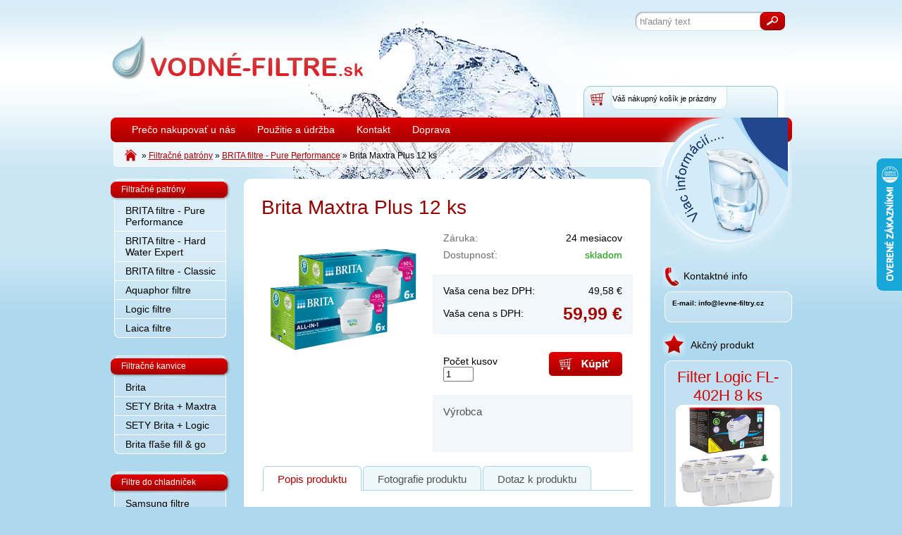

--- FILE ---
content_type: text/html; charset=UTF-8
request_url: https://www.vodne-filtre.sk/brita-maxtra-plus-12-ks-1-brita-maxtra-plus-12-ks.html
body_size: 7654
content:
<!DOCTYPE html>
<html lang="sk">
<head>
  <meta charset="UTF-8" />
  <meta http-equiv="Content-Type" content="text/html; charset=UTF-8" />
  <meta name="description" content="Filtračné patróny Brita Maxtra PRO Pure Performance, kapacita filtra 150 l, 12 ks v balení" />
  <meta name="keywords" content="brita, filtre, vodné filtre, maxtra, elemaris, Marella, aluna, cool, patróny brita, filtre BRITA, Aquaphor, kanvice, filtračná kanvica, lacná brita, najlacnejšie, zľava" />
  <meta name="rating" content="general" />
  <meta name="author" content="Investnet s.r.o." />
  <meta name="web_author" content="VS Point s.r.o., https://www.vs-point.cz" />

  <link rel="shortcut icon" type="image/x-icon" href="https://www.vodne-filtre.sk/files/vodne-filtre-sk/soubory/favicon.ico" />
  <link rel="icon" type="image/x-icon" href="https://www.vodne-filtre.sk/files/vodne-filtre-sk/soubory/favicon.ico" />
  <meta http-equiv="X-UA-Compatible" content="IE=edge" />

  <link rel="stylesheet" href="https://www.vodne-filtre.sk/files/vodne-filtre-sk/soubory/css/style.css?v5" type="text/css" media="screen" />
  <link rel="stylesheet" href="https://www.vodne-filtre.sk/files/vodne-filtre-sk/soubory/fancybox/fancy.css" type="text/css" media="screen" />
  <link rel="stylesheet" type="text/css" media="all" href="https://www.vodne-filtre.sk/files/vodne-filtre-sk/soubory/css/jquery.lightbox-0.5.css" />
  <link rel="stylesheet" href="https://www.vodne-filtre.sk/files/vodne-filtre-sk/soubory/css/flickity.min.css" type="text/css" media="screen" />

    <script type="text/javascript" src="https://www.vodne-filtre.sk/files/vodne-filtre-sk/soubory/js/jquery-1.7.2.min.js"></script>
  <script type="text/javascript" src="https://www.vodne-filtre.sk/files/vodne-filtre-sk/soubory/js/jquery.lightbox-0.5.min.js"></script>
  <script type="text/javascript" src="https://www.vodne-filtre.sk/files/vodne-filtre-sk/soubory/js/flickity.pkgd.min.js"></script>
  <script src="https://maps.googleapis.com/maps/api/js?v=3.exp&amp;sensor=false&amp;key=AIzaSyDjOaUrgWQ3BL-KyPKPDlxBC5omW-Sp9Qk"></script>
  <script type="text/javascript" src="https://www.vodne-filtre.sk/files/vodne-filtre-sk/soubory/js/markerclusterer_compiled.js"></script>
  <script type="text/javascript" src="https://www.vodne-filtre.sk/files/vodne-filtre-sk/soubory/js/funkce.js?8"></script>
  <script type="text/javascript" src="https://www.vodne-filtre.sk/files/vodne-filtre-sk/soubory/js/tabs.js"></script>
  <script type="text/javascript" src="https://www.vodne-filtre.sk/files/vodne-filtre-sk/soubory/fancybox/fancybox.js?1"></script>

      <title>Brita Maxtra Plus 12 ks - Vodné-Filtre.sk</title>
            
    <script type="text/javascript">
<!--
    function readCookie(name) {
            var nameEQ = name + "=";
            var ca = document.cookie.split(';');
            for(var i=0;i < ca.length;i++) {
                    var c = ca[i];
                    while (c.charAt(0)==' ') c = c.substring(1,c.length);
                    if (c.indexOf(nameEQ) == 0) return c.substring(nameEQ.length,c.length);
            }
            return null;
    }
    function gup( name )
    {
      name = name.replace(/[\[]/,"\\\[").replace(/[\]]/,"\\\]");
      var regexS = "[\\?&]"+name+"=([^&#]*)";
      var regex = new RegExp( regexS );
      var results = regex.exec( window.location.href );
      if( results == null )
        return false;
      else
        return true;
    }
    function checkcookies()
    {
        var adresa = window.location.href;
        if(adresa.indexOf("uid")!=-1)
        {
            return;
        }
        document.cookie = "test=funkcni; path=/";
        if (navigator.cookieEnabled != 0 && readCookie('test')=="funkcni" )
        {
                document.cookie = "test=; expires=-1; path=/";
        }
        else
        {
            
                        
                window.alert("UPOZORNĚNÍ: Váš prohlížeč má vyplé cookies. Budete přesměrováni na variantu stránek bez potřeby cookies.");
                window.location.href="https://www.vodne-filtre.sk/brita-maxtra-plus-12-ks-1-brita-maxtra-plus-12-ks.html?uid";
            
                        
        }
    }
    checkcookies();
//-->
    </script>
    
  
<script type="text/javascript">

  var _gaq = _gaq || [];
  _gaq.push(['_setAccount', 'UA-33424319-2']);
  _gaq.push(['_trackPageview']);

  (function() {
    var ga = document.createElement('script'); ga.type = 'text/javascript'; ga.async = true;
    ga.src = ('https:' == document.location.protocol ? 'https://ssl' : 'http://www') + '.google-analytics.com/ga.js';
    var s = document.getElementsByTagName('script')[0]; s.parentNode.insertBefore(ga, s);
  })();

</script>


<meta property="og:title" content="Brita Maxtra Plus 12 ks" /><meta property="og:type" content="product" /><meta property="og:url" content="https://www.vodne-filtre.sk/brita-maxtra-plus-12-ks-1-brita-maxtra-plus-12-ks.html" /><meta property="og:image" content="https://www.vodne-filtre.sk/files/vodne-filtre-sk/soubory/modulimages/200x200/image-6483441-3-3.jpg" /><meta property="og:description" content="Filtračné patróny Brita Maxtra PRO Pure Performance, kapacita filtra 150 l, 12 ks v balení" /><meta property="og:site_name" content="Vodné-Filtre.sk"/>    <meta name="robots" content="index,follow,snippet,archive" />


<script type="text/javascript">
var dataLayer = dataLayer || [];
    

                
    
    dataLayer.push({
            'currencyCode': 'EUR',
            'ecommerce': {
        'detail': {
          'products': [{
            'name': 'Brita Maxtra Plus 12 ks',
            'id': '',            'brand': 'Brita',                        'category': 'BRITA filtre - Pure Performance / Filtračné patróny ',
                        'price': '59.9899971',
                       }]
         }
       }
    });


</script>


<script type="text/javascript">
  window.___gcfg = {lang: 'cs'};

  (function() {
    var po = document.createElement('script'); po.type = 'text/javascript'; po.async = true;
    po.src = 'https://apis.google.com/js/plusone.js';
    var s = document.getElementsByTagName('script')[0]; s.parentNode.insertBefore(po, s);
  })();
  
  var _hwq = _hwq || [];
    _hwq.push(['setKey', '75C2DDC880356E7EBB6C4AD39DD0000F']);_hwq.push(['setTopPos', ($(window).height()/2-200)]);_hwq.push(['showWidget', '22']);(function() {
    var ho = document.createElement('script'); ho.type = 'text/javascript'; ho.async = true;
    ho.src = ('https:' == document.location.protocol ? 'https://ssl' : 'http://www') + '.heureka.sk/direct/i/gjs.php?n=wdgt&sak=75C2DDC880356E7EBB6C4AD39DD0000F';
    var s = document.getElementsByTagName('script')[0]; s.parentNode.insertBefore(ho, s);
  })();
</script>

</head>

<body>
    

<noscript><iframe src="//www.googletagmanager.com/ns.html?id=GTM-T7FT64"
height="0" width="0" style="display:none;visibility:hidden"></iframe></noscript>
<script>(function(w,d,s,l,i){w[l]=w[l]||[];w[l].push({'gtm.start':
new Date().getTime(),event:'gtm.js'});var f=d.getElementsByTagName(s)[0],
j=d.createElement(s),dl=l!='dataLayer'?'&l='+l:'';j.async=true;j.src=
'//www.googletagmanager.com/gtm.js?id='+i+dl;f.parentNode.insertBefore(j,f);
})(window,document,'script','dataLayer','GTM-NTHN26');</script>

    
     <div id="page">
     <div id="bottom_cont"> 
<div id="content">
       <div id="content_main" class="column">
        <div class="content_main_in" itemscope itemtype="http://schema.org/Product">
           <h1 itemprop="name">Brita Maxtra Plus 12 ks</h1>
           <div class="detail_foto">

                      	<a class="lightbox" href="https://www.vodne-filtre.sk/files/vodne-filtre-sk/soubory/modulimages/800x800w/image-6483441-3-3.jpg" title="Brita Maxtra Plus 12 ks" ><img src="https://www.vodne-filtre.sk/files/vodne-filtre-sk/soubory/modulimages/230x326/image-6483441-3-3.jpg" alt="Brita Maxtra Plus 12 ks" itemprop="image" /></a>
           
           <div id="socialni_site">
              <div class="facebook"><script src="https://connect.facebook.net/cs_CZ/all.js#xfbml=1"></script>
                <div class="fb-like" data-href="https://www.vodne-filtre.sk/brita-maxtra-plus-12-ks-1-brita-maxtra-plus-12-ks.html" data-send="false" data-layout="button_count" data-width="450" data-show-faces="false" data-font="arial"></div>
               </div>
               <div class="ga"><div class="g-plusone" data-size="medium" ></div></div>
           </div>

           </div>
           <div class="detail_info">
              <table>
                  <tbody>
                                        <tr>
                      <td class="sed">Záruka:</td>
                      <td class="tar">24 mesiacov</td>
                    </tr>
                    <tr>
                                            <td class="sed pd">Dostupnosť:</td>
                      <td class="tar skladem ano pd">skladom</td>
                    </tr>
                                        <tr class="bgblue">
                      <td>Vaša cena bez DPH:</td>
                      <td class="tar pdr">49,58 €</td>
                    </tr>
                    <tr class="bgblue1">
                      <td>Vaša cena s DPH:</td>
                      <td class="tar csdph">59,99 €</td>
                    </tr>
                    <tr>
                      <td class="pdt">Počet kusov&nbsp;&nbsp;<input id="pocetkusubox" class="kusy" name="ks" type="text" value="1" title="Počet kusov" /><input type="hidden" name="idprod" value="114" id="idprodbox" /></td>
                      <td><a class="button_koupit_detail modalni_okno" onclick="prihodDoKosikuBox(114,'pocetkusubox')" href="#koupit"><span></span>Kúpiť</a></td>
                    </tr>
                  </tbody>
              </table>

            	                <div class="vyrobce">
              <p><span>Výrobca</span><br></p>
            </div>
	    
	    <div style="display:none;">
		<span itemprop="brand">Brita</span>		<div itemprop="offers" itemscope itemtype="http://schema.org/Offer">
			<span itemprop="price">59,99 €</span>
	        </div>
		<span itemprop="gtin13">4006387126339</span>	    </div>

            </div>
           <div class="clear"></div>



           <div class="popis_produktu">
            <div class="tabs">
            <ul class="tabNavigation">
            <li><a href="#popisproduktu">Popis produktu</a></li>
            <li><a href="#fotografie">Fotografie produktu</a></li>            <li><a href="#dotaznaprodukt">Dotaz k produktu</a></li>
            </ul>
          <div id="popisproduktu" itemprop="description">
              <p><div>Brita Maxtra Pro PO (Pure performance 2024), balenie obsahuje 12 ks filtrov (ideálne pre 12 mesiacov filtrácie)</div><div><br></div><div><br></div><div>- Redukuje vodný kameň, chlór a ďalšie látky ovplyvňujúce chuť a arómu vody, olovo meď, ale aj herbicídy, pesticídy a zvyšky liečiv (ak sú vo vode obsiahnuté)</div><div>- Ideálne pre lokality s mäkkou až stredne tvrdou vodou.</div><div>- Ideálna na prípravu studených aj teplých nápojov aj na varenie.</div><div>- Pomáha chrániť spotrebiče pred vodným kameňom.</div><div>- Nahradí až 150 jednorazových plastových fliaš (o objeme 1l), +50l oproti pôvodnému filtru Maxtra+ - teda tiež znamená finančnú úsporu</div><div>- dve výkonné superjemné sieťky zadržiavajú častice z potrubia. (+1 sieťka oproti MX+) 4x lepšie zachytenie častíc oproti MX+</div><div>- Kompatibilný so všetkými Brita kanvicami</div><div>- Plastová škrupina je z 50% vybená z bioplastov, bez obsahu BPa</div><div>- Poskytuje skvele chutiacu, čerstvo filtrovanú vodu.</div><div>- Všetky filtre Brita sú recyklovateľné, vracajte do recyklačných boxov a pomáhajte tak šetriť prírodu</div><div><br></div><div>Balenie obsahuje 12 ks filtrov maxtra PRO PO.</div><div><br></div><div>Balenie nemusí zodpovedať uvedenému obrázku. Tovar je balený individuálne.</div></p>
          </div>
                    <div id="fotografie">
                            <p class="str_img_cont left"><a class="lightbox" href="https://www.vodne-filtre.sk/files/vodne-filtre-sk/soubory/modulimages/800x800w/47b0bb049c4484c3f60ef362ef9f343e-mm2000x2000-3.jpg" title="Brita Maxtra Plus 12 ks" ><img class="gal_img" src="https://www.vodne-filtre.sk/files/vodne-filtre-sk/soubory/modulimages/141x104/47b0bb049c4484c3f60ef362ef9f343e-mm2000x2000-3.jpg"  alt="Brita Maxtra Plus 12 ks"/></a></p>
                            <p class="str_img_cont last"><a class="lightbox" href="https://www.vodne-filtre.sk/files/vodne-filtre-sk/soubory/modulimages/800x800w/snimek-obrazovky-2024-05-21-144216-15.png" title="Brita Maxtra Plus 12 ks" ><img class="gal_img" src="https://www.vodne-filtre.sk/files/vodne-filtre-sk/soubory/modulimages/141x104/snimek-obrazovky-2024-05-21-144216-15.png"  alt="Brita Maxtra Plus 12 ks"/></a></p>
                       </div>
                     <div id="dotaznaprodukt">

              <div class="formular">
                <div class="info" style="display: none; padding: 20px 21px 0 21px;"></div>
		<form id="form">
                         <input type="hidden" id="prodlink" name="linkprod" value="https://www.vodne-filtre.sk/brita-maxtra-plus-12-ks-1-brita-maxtra-plus-12-ks.html" />
                         <input type="hidden" id="nazevprod" value="Brita Maxtra Plus 12 ks" />
                         <input type="hidden" id="produktid" value="114" />
                         <input type="hidden" id="Produkt" value="" />
		<fieldset>
                    <p class="input_l">
                        <label for="jmeno">Jméno:</label>
                        <input id="jmeno" type="text" name="Jmeno" value="" />
                    </p>
                    <p class="input_r">
                        <label for="telefon">Telefon:</label>
                        <input id="telefon" type="text" name="Telefon" value="" />
                    </p>
                    <div class="clear"></div>
                    <p class="input_l">
                        <label for="email">E-mail: <span class="red">*</span></label>
                        <input id="email" type="text" name="Email" value="" />
                    </p>
                    <div class="clear"></div>
                    <p>
                        <label for="formdotaz">Dotaz: <span class="red">*</span></label>
                        <textarea id="formdotaz" class="upresnujici_informace" name="Dotaz" cols="3" rows="5"></textarea>
                    </p>
                  <a href="#" onclick="sendContactForm(event, true)" class="form_button_odeslat" name="sendcontactemail" type="submit">Odeslat</a>
              </fieldset>
            </form>
          </div>

          </div>

           </div>
           </div>

			
            <ul class="tabNavigationSimilar">
            <li>Podobné produkty</li>
            </ul>

          <div class="tabodradkovani">
              <div class="produkty">

                                                                        <div class="produkt_box left">
                   <div class="produkt_box_in">
                      <h2><a href="https://www.vodne-filtre.sk/filtracni-patrony-logic-12-ks-nahrada-brita-maxtra-.html" title="Filter Logic 12 ks">Filter Logic 12 ks</a></h2>
                      <div class="produkt_img"><a href="https://www.vodne-filtre.sk/filtracni-patrony-logic-12-ks-nahrada-brita-maxtra-.html" title="Filter Logic 12 ks"><img src="https://www.vodne-filtre.sk/files/vodne-filtre-sk/soubory/modulimages/132x114/12-logic.jpg" alt="Filter Logic 12 ks" /></a></div>
                      <div class="produkt_cont">
                      <div class="cena">36,70 € <span>Cena s DPH</span></div>
                       <a class="button_koupit modalni_okno" onclick="prihodDoKosiku(55,1)" href="#koupit"><span></span>Do košíka</a>
                      <div class="skladem ano">skladom</div>
                      </div>
                      <div class="clear"></div>
                      <p>Najlacnejšie kvalitné náhradné filtračné patróny 100% kompatibilné so všetkými kanvicami od značky Brita.</p>
                    </div>
              </div>
                                                                        <div class="produkt_box left">
                   <div class="produkt_box_in">
                      <h2><a href="https://www.vodne-filtre.sk/brita-maxtra-plus-hard-water-expert-12-ks.html" title="BRITA Maxtra Plus Hard Water Expert 12 ks">BRITA Maxtra Plus Hard Water Expert 12 ks</a></h2>
                      <div class="produkt_img"><a href="https://www.vodne-filtre.sk/brita-maxtra-plus-hard-water-expert-12-ks.html" title="BRITA Maxtra Plus Hard Water Expert 12 ks"><img src="https://www.vodne-filtre.sk/files/vodne-filtre-sk/soubory/modulimages/132x114/untitled-artwork.jpg" alt="BRITA Maxtra Plus Hard Water Expert 12 ks" /></a></div>
                      <div class="produkt_cont">
                      <div class="cena">71,90 € <span>Cena s DPH</span></div>
                       <a class="button_koupit modalni_okno" onclick="prihodDoKosiku(137,1)" href="#koupit"><span></span>Do košíka</a>
                      <div class="skladem ano">skladom</div>
                      </div>
                      <div class="clear"></div>
                      <p>Filtračné patróny Brita Maxtra PRO hard water expert, kapacita filtra 150 l, 12 ks v balení</p>
                    </div>
              </div>
<div class="clear"></div>                
              </div>
           </div>
	

            
                <script type="text/javascript">
                <!--
                    $('.lightbox').lightBox();
                //-->
                </script>
            

           </div>
           </div>

<div id="left_col" class="column">

                    <a class="category_header_clear" href="https://www.vodne-filtre.sk/filtracne-patrony.html" title="Filtračné patróny"><span>Filtračné patróny</span></a>
        <div class="menu_left ddsmoothmenu-v">
            <ul>
                                                                                    <li><a href="https://www.vodne-filtre.sk/filtracne-patrony-brita.html" title="BRITA filtre - Pure Performance">BRITA filtre - Pure Performance</a></li>
                                                                                    <li><a href="https://www.vodne-filtre.sk/brita-filtre-hard-water-expert.html" title="BRITA filtre - Hard Water Expert">BRITA filtre - Hard Water Expert</a></li>
                                                                                    <li><a href="https://www.vodne-filtre.sk/brita-filtre-classic.html" title="BRITA filtre - Classic">BRITA filtre - Classic</a></li>
                                                                                    <li><a href="https://www.vodne-filtre.sk/filtracne-patrony-aquaphor.html" title="Aquaphor filtre">Aquaphor filtre</a></li>
                                                                                    <li><a href="https://www.vodne-filtre.sk/filtracni-patrony.html" title="Logic filtre">Logic filtre</a></li>
                                                                                    <li><a href="https://www.vodne-filtre.sk/laica-filtre.html" title="Laica filtre">Laica filtre</a></li>
                                          </ul>
        </div>
                     <a class="category_header_clear" href="https://www.vodne-filtre.sk/filtracna-kanvica.html" title="Filtračné kanvice"><span>Filtračné kanvice</span></a>
        <div class="menu_left ddsmoothmenu-v">
            <ul>
                                                                                    <li><a href="https://www.vodne-filtre.sk/filtracna-kanvica-brita.html" title="Brita">Brita</a></li>
                                                                                    <li><a href="https://www.vodne-filtre.sk/sety-brita-maxtra.html" title="SETY Brita + Maxtra">SETY Brita + Maxtra</a></li>
                                                                                    <li><a href="https://www.vodne-filtre.sk/sety-brita-logic.html" title="SETY Brita + Logic">SETY Brita + Logic</a></li>
                                                                                    <li><a href="https://www.vodne-filtre.sk/brita-flase-fill-go.html" title="Brita fľaše fill & go">Brita fľaše fill & go</a></li>
                                          </ul>
        </div>
                     <a class="category_header_clear" href="https://www.vodne-filtre.sk/filtry-do-lednic.html" title="Filtre do chladniček"><span>Filtre do chladniček</span></a>
        <div class="menu_left ddsmoothmenu-v">
            <ul>
                                                                                    <li><a href="https://www.vodne-filtre.sk/samsung-filtry.html" title="Samsung filtre">Samsung filtre</a></li>
                                          </ul>
        </div>
                     <a class="category_header_clear" href="https://www.vodne-filtre.sk/prislusenstvo-do-kavovarov.html" title="Príslušenstvo do kávovarov"><span>Príslušenstvo do kávovarov</span></a>
        <div class="menu_left ddsmoothmenu-v">
            <ul>
                                                                                    <li><a href="https://www.vodne-filtre.sk/saeco-philips.html" title="Saeco/Philips">Saeco/Philips</a></li>
                                                                                    <li><a href="https://www.vodne-filtre.sk/de-longhi.html" title="De'Longhi">De'Longhi</a></li>
                                                                                    <li><a href="https://www.vodne-filtre.sk/filterlogic.html" title="FilterLogic">FilterLogic</a></li>
                                          </ul>
        </div>
                     <a class="category_header_clear" href="https://www.vodne-filtre.sk/tablety-calgonit-finish.html" title="Tablety Calgonit finish"><span>Tablety Calgonit finish</span></a>
        <div class="menu_left ddsmoothmenu-v">
            <ul>
                                          </ul>
        </div>
                     <a class="category_header_clear" href="https://www.vodne-filtre.sk/respiratory.html" title="Respirátory"><span>Respirátory</span></a>
        <div class="menu_left ddsmoothmenu-v">
            <ul>
                                          </ul>
        </div>
            </div>


      <div id="right_col" class="column">
        <div class="title_colbox telefon">Kontaktné info</div>
        <div class="col_box">
				<b><span class="boxtype">E-mail:</span></b>
<b> info@levne-filtry.cz<br><span class="boxtype"></span><br></b>

	</div>

        <div class="title_colbox akcni_produkt">Akčný produkt</div>
        	        <div class="col_box akcni_produkt">
            <h2>Filter Logic FL-402H 8 ks</h2>
            
            <a href="https://www.vodne-filtre.sk/filtracni-patrony-logic-pro-brita-maxtra-8ks-.html" title="Filter Logic FL-402H 8 ks"><img src="https://www.vodne-filtre.sk/files/vodne-filtre-sk/soubory/modulimages/140x140/osmickalogic.jpg" alt="Filter Logic FL-402H 8 ks" /></a>
            <a class="cena" href="https://www.vodne-filtre.sk/filtracni-patrony-logic-pro-brita-maxtra-8ks-.html" title="Filter Logic FL-402H 8 ks">25,30 €</a>
        </div>
        	        <div class="col_box akcni_produkt">
            <h2>Brita Maxtra patróny 6+2</h2>
            
            <a href="https://www.vodne-filtre.sk/brita-maxtra-patrony-6-2.html" title="Brita Maxtra patróny 6+2"><img src="https://www.vodne-filtre.sk/files/vodne-filtre-sk/soubory/modulimages/140x140/image-6483441-2.jpg" alt="Brita Maxtra patróny 6+2" /></a>
            <a class="cena" href="https://www.vodne-filtre.sk/brita-maxtra-patrony-6-2.html" title="Brita Maxtra patróny 6+2">41,99 €</a>
        </div>
        
        <div class="title_colbox doprava">Doprava</div>
        <div class="col_box doprava"><p class="zdarma">Zadarmo!</p>
	    	    	            	<p>Pri nákupe nad 80,00 €!</p>
	            </div>
        
        


      </div>

        </div>
        </div>

        <div id="top">
        <div id="header">
          <a href="https://www.vodne-filtre.sk/" title="Vodné-Filtre.sk"><img src="https://www.vodne-filtre.sk/files/vodne-filtre-sk/soubory/images/logo.jpg" alt="Vodné-Filtre.sk" /></a>
          <div id="search_box">
              <form method="GET" action="https://www.vodne-filtre.sk/search.html">
            <fieldset>
                <legend class="dnone">Vyhľadávanie</legend>
                <label class="hidden" for="search_text">hľadaný text</label>
                <input class="search_input" name="q" value="hľadaný text" id="search_text" type="text" title="hľadaný text" />
                <input class="search_button" type="image" src="https://www.vodne-filtre.sk/files/vodne-filtre-sk/soubory/images/search_button.png" alt="Hľadaj" title="Hľadaj" />
              </fieldset>
        </form>
          </div>
            <div id="eshop_box">
    <div id="kos">
        </div>
                   <p class="prazdny">Váš nákupný košík je prázdny</p>
           </div>
  <div class="kosik_detail" id="kosik_detail">
  <div class="kosik_detail_in">
                   <p class="title">Váš nákupný košík je prázdny</p>
           </div>
  </div>

          <div id="menu_top">
            <div id="smoothmenu1" class="ddsmoothmenu">
                  <ul>
                                                                                    <li><a href="https://www.vodne-filtre.sk/preco-nakupovat-u-nas.html" title="Prečo nakupovať u nás">Prečo nakupovať u nás</a></li>
                                                                                    <li><a href="https://www.vodne-filtre.sk/filtracne-kanvice-a-filtracnej-patrony.html" title="Použitie a údržba">Použitie a údržba</a></li>
                                                                                    <li><a href="https://www.vodne-filtre.sk/kontakt.html" title="Kontakt">Kontakt</a></li>
                                                                                    <li><a href="https://www.vodne-filtre.sk/doprava.html" title="Doprava">Doprava</a></li>
                                          </ul>
            </div>
            <div class="clear"></div>
                       

               <div id="navigace">
                    <div class="fl"><a href="https://www.vodne-filtre.sk/" title="Úvodná strana"><img src="https://www.vodne-filtre.sk/files/vodne-filtre-sk/soubory/images/navigace_home.png" alt="Úvodná strana" /></a></div>
                    <div class="nav_odk">

                                                                            			                                                        			                                &raquo; <div itemscope itemtype="http://data-vocabulary.org/Breadcrumb"><a href="https://www.vodne-filtre.sk/filtracne-patrony.html" title="Filtračné patróny" itemprop="url"><span itemprop="title">Filtračné patróny</span></a></div>
			                                                                              &raquo; <div itemscope itemtype="http://data-vocabulary.org/Breadcrumb"><a href="https://www.vodne-filtre.sk/filtracne-patrony-brita.html" title="BRITA filtre - Pure Performance" itemprop="url"><span itemprop="title">BRITA filtre - Pure Performance</span></a></div>
                        			                       &raquo; Brita Maxtra Plus 12 ks
			
               </div>
</div>
        </div>
        <a href="https://www.vodne-filtre.sk/filtracne-kanvice-a-filtracnej-patrony.html" title="Viac informácií"><div id="dozvedte_se_vice"></div></a>
        </div>
     </div>


     </div>

    <div id="footer">
    <div id="footer_bottom_content">
          <div class="footer_left">
              <p><a href="https://www.vodne-filtre.sk/sitemap.html" title="Mapa stránok">Mapa stránok</a><br />
                  <a href="https://www.vodne-filtre.sk/obchodne-podmienky.html" title="Obchodné podmienky">Obchodné podmienky</a><br />
                  <a href="https://www.vodne-filtre.sk/login.html" title="Prihlásenie">Login</a> </p>
              <p>&copy; 2013, Vodné-Filtre.sk<br />
              vytvoril <a href="http://www.vs-point.cz" title="Tvorba webových stránok">VS POINT</a></p>
          </div>
          <div class="footer_kontakt">
           <h2>Kontakt</h2>
                <p><b><span class="boxtype">E-mail:</span></b>
<b> info@levne-filtry.cz<br><span class="boxtype"></span><br></b>
</p>
          </div>
           <div class="footer_anotace">
		           <h2>Velkoobchodní prodej</h2>
           <p><span id="result_box" class="short_text" lang="sk"><span class="hps">Pokiaľ máte</span> <span class="hps">záujem</span> <span class="hps">o</span> <span class="hps">veľkoobchodný</span> <span class="hps">predaj</span> <span class="hps">píšte</span> <span class="hps">na info@levne-filtry.cz</span></span></p>
          </div>
        </div>
      </div>


  </body>
</html>


--- FILE ---
content_type: text/html; charset=utf-8
request_url: https://accounts.google.com/o/oauth2/postmessageRelay?parent=https%3A%2F%2Fwww.vodne-filtre.sk&jsh=m%3B%2F_%2Fscs%2Fabc-static%2F_%2Fjs%2Fk%3Dgapi.lb.en.W5qDlPExdtA.O%2Fd%3D1%2Frs%3DAHpOoo8JInlRP_yLzwScb00AozrrUS6gJg%2Fm%3D__features__
body_size: 161
content:
<!DOCTYPE html><html><head><title></title><meta http-equiv="content-type" content="text/html; charset=utf-8"><meta http-equiv="X-UA-Compatible" content="IE=edge"><meta name="viewport" content="width=device-width, initial-scale=1, minimum-scale=1, maximum-scale=1, user-scalable=0"><script src='https://ssl.gstatic.com/accounts/o/2580342461-postmessagerelay.js' nonce="-6_nm-bDrQYGgK_OqXg8Gw"></script></head><body><script type="text/javascript" src="https://apis.google.com/js/rpc:shindig_random.js?onload=init" nonce="-6_nm-bDrQYGgK_OqXg8Gw"></script></body></html>

--- FILE ---
content_type: text/css
request_url: https://www.vodne-filtre.sk/files/vodne-filtre-sk/soubory/css/style.css?v5
body_size: 23112
content:
html{height: 100%;margin: 0px;padding: 0px;}
body{background: #aed8ee url(./../images/back.png?v1) repeat-x;margin: 0px;padding: 0px;text-align: center;height: 100%;font-family: Arial,Verdana,Helvetica,sans-serif;font-size: 62.5%;}
/*Default hodnoty*/
div{padding: 0px; margin: 0px;}
.seda{color: #676767;}
.small{font-size: 10pt;}
.fl{float: left;}
.fr{float: right;}
.tal{text-align: left;}
.tar{text-align: right;}
.clear{clear: both;}
a, a:visited{color: #CB0000; text-decoration: underline;}
a:hover{text-decoration: none;}
p{line-height: 1.4em; margin: 0 0 12px;}
h1{color: #940000; padding: 0px 0px 15px 0px; margin: 0px; font-weight: normal;}
h2{color: #002571; padding: 10px 0px 10px 0px; margin: 0px; font-weight: normal; font-size: 14pt;}
h3{color: #000; padding: 5px 0px 5px 0px; margin: 0px; font-weight: bold; font-size: 11pt;}
#content_main ul{margin-left: 10px; padding: 0;}
#content_main ol{margin-left: 30px; padding: 0;}
#content_main ul li, #content_main ol li ul li{list-style: none; padding: 2px 0 2px 20px; background: transparent url(./../images/li_icon.png?v1) no-repeat 3px 5px;}
#content_main ol li{padding: 2px 0 2px 0px;}
img{border: none;}
fieldset{border: none; margin: 0; padding: 0;}
.hidden {left: -999em;position: absolute;top: -999em;}
.dnone{display: none;}
#dozvedte_se_vice{width: 221px; height: 195px; background: transparent url(./../images/dozvedte_se_vice.png?v1) no-repeat; position: absolute; right: -12px; top: 167px;}
/*socialni site*/
#socialni_site{padding: 25px 0 0 14px; }
.facebook{margin: 0 5px 0 0; float: left; width: 115px;overflow: hidden;}
.ga{float: left;}
/*navigace*/
#navigace{padding: 10px 0px 10px 20px; overflow: hidden; font-size: 1.2em;}
#navigace a, #navigace a:visited{color: #ae0000;}
#navigace .nav_odk{padding: 2px 0 0 7px; overflow: hidden;}
#navigace .nav_odk div{display:inline-block;}
/*vyhledavani*/
#search_box{position: absolute; top: 16px; right: 10px;}
#search_box .search_input{background: transparent url(./../images/search_input.png?v1) no-repeat 0 0; width: 170px; height: 28px; border: none; padding: 0 0 0 7px; float: left;}
#search_box .search_button{margin: 0;}
/*eshop box*/
#eshop_box{width: 294px; height: 54px; background: transparent url(./../images/kosik_back.jpg?v1) no-repeat; position: absolute; top: 113px; right: 11px;  z-index: 200;}
#kos{width: 48px; height: 54px; background: transparent url(./../images/kos.png?v1) no-repeat 15px 18px; margin-left: 2px; float: left;}
#kos a#arrow{width: 48px; height: 54px; overflow: hidden; display: block; color: #edfcc5; font-size: 1px;}
#kos a#arrow img{margin: 40px 0 0 19px;}
#polozky_cena{float: left; width: 160px; font-size: 1.2em;}
#polozky_cena p{padding: 18px 10px 0 9px;}
#eshop_box .prazdny{padding: 20px 10px 0 9px; font-size: 1.1em;}
a.zaplatit{display: block; margin: 20px 0 0 10px; float: left;}
.kosik_detail{position: absolute; top: 167px; right: 20px; width: 274px; height: auto; background: #f0f9fc url(./../images/kosik_detail.png?v1) repeat-x 0 0; z-index: 100; -webkit-border-radius: 0px 0px 5px 5px;border-radius: 0px 0px 5px 5px; border: 1px solid #97c6dd;}
.kosik_detail_in{padding: 10px 10px 5px;}
.kosik_detail_in p a{font-size: 1.4em;}
.kosik_detail_in p.title{font-size: 1.4em; padding: 3px 0 5px; margin: 0;}
.kosik_detail_in table{padding: 0px; margin: 0 0 15px; font-size: 1.1em; width: 100%; border-collapse: collapse; }
.kosik_detail_in table input{width: 25px; text-align: center; }
.kosik_detail_in table td{border-bottom: 1px solid #97c6dd; padding: 3px 0; margin: 0px;}
.kosik_detail_in table td.cena{font-size: 1.2em; font-weight: bold; text-align: right;}
/*Pokladna*/
table#kosik{width: 100%; padding: 0; margin: 15px 0; border-collapse: collapse;}
table#kosik tr{margin: 0; padding: 0;border-top: 1px solid #fff;}
table#kosik tr th{text-align: left; color: #404040; font-weight: normal; font-style: italic; font-size: 0.8em; padding: 8px 4px 8px 12px;}
table#kosik tr th.tar{text-align: right;}
table#kosik tr th.nazev{width: 35%;}
table#kosik tr th.delete{width: 20px;}
table#kosik tr td{color: #000; background: #f7fbfd; padding: 12px 4px 12px 12px; font-size: 0.9em; border-bottom: 1px solid #cde0ea; }
table#kosik tr td input{width: 25px; text-align: center;}
table#kosik tr.doprava td, table#kosik tr.cenabezdph td {background: #e9f6fc;}
table#kosik tr.cenasdph td{background: #c80000; color: #fff; font-weight: bold; border-bottom: 1px solid #a40e0e;}
table.doprava{width: 100%; padding: 0; margin: 15px 0; border-collapse: collapse;}
table.doprava tr{margin: 0; padding: 0;}
table.doprava tr td{color: #000; background: #f7fbfd; padding: 12px 4px 12px 12px; font-size: 0.9em; border-bottom: 1px solid #c8dde8;}
table.doprava tr td.cena{padding-right: 40px;}
span.dodaci_udaje{color: #616161; font-size: 0.7em;}
input.form_button{border: none; width: 160px; height: 33px; background: transparent url(./../images/dokoncit_objednavku.png?v1) no-repeat; color: #fff; float: right; margin-top: 25px;}
input.form_button:hover{cursor: pointer;}
input.form_button_odeslat{border: none; width: 160px; height: 33px; background: transparent url(./../images/dokoncit_objednavku.png?v1) no-repeat; color: #fff; float: right; margin-top: 5px;}
input.form_button_odeslat:hover{cursor: pointer;}
/*Pokladna mapa*/
#mapa{border: 1px solid #c8dde8;}
#popis_mapa{background: #f7fbfd; padding: 15px;overflow: hidden;border-bottom: 1px solid #c8dde8;}
#popis_mapa h3{margin: 0; padding: 0;}
#popis_mapa p{margin: 0; padding: 3px 0 0;}
#popis_mapa p.p1{padding-bottom: 7px;}
/*Formular*/
.formular, .upresnujici_informace{background: #f7fbfd; margin: 5px 0; padding: 0; width: 100%; color: color: #212121; -webkit-border-radius: 3px; -moz-border-radius: 3px; border-radius: 3px;}
.formular fieldset, .upresnujici_informace fieldset{padding: 20px 21px 20px 21px;}
.formular span.red{color: red;display: inline;}
.formular p{margin: 0; padding: 0 0 11px 0;}
.formular p span{display: block; font-size: 0.8em; width: 230px;}
.formular p.form_info{padding: 7px 0 0; font-size: 0.9em;}
.formular p.input_l{float: left;}
.formular p.input_r{float: right;}
.formular p label{display: block; padding: 0 0 4px;}
.formular .form_button_odeslat { text-decoration: none; text-align: center; line-height: 33px; vertical-align: middle;border: none; width: 160px; height: 33px; background: transparent url(./../images/dokoncit_objednavku.png?v1) no-repeat; color: #fff; float: right; margin-top: 5px;}
.formular .form_button_odeslat:hover{cursor: pointer; }
.formular .info .succ{color: #0b9b00;}
.formular .info .err{color: #CB0000;}
.formular p input, .formular p textarea, .formular p select, .upresnujici_informace textarea{background-color: #FFFFFF; border: 1px solid #c8dde8; padding: 5px; -webkit-border-radius: 3px; -moz-border-radius: 3px; border-radius: 3px;}
.upresnujici_informace textarea{display: block; height: 100px; width: 100%;}
textarea.poznamka{display: block; height: 100px; width: 472px; margin: 0; padding: 0; max-width: 472px;}
textarea{max-width: 472px;}
.formular p input, .formular p select{margin: 0; width: 220px;}
.formular .form_button{background: transparent url(./../images/send_button.png?v1) no-repeat 0 0; border: none; color: #000; cursor: pointer; height: 34px; margin-top: 20px; width: 109px;}
.formular .form_button:hover{background: transparent url(./../images/send_button.png?v1) no-repeat 0 -35px;}
fieldset{margin: 0; padding: 0; border: none;}
/*Hlavni kostra webu*/
#page{ width: 967px; margin: 0 auto 0 auto; min-height: 100%; text-align: left; position: relative;z-index: 0;background: transparent url(./../images/head.jpg?v1) no-repeat 0 0; overflow: hidden;}
#top{position: absolute; top: 0; width: 100%;}
#bottom_cont{position: relative; padding: 254px 0 0;}
#header{height: 254px;position: relative;}
#content{padding-left: 189px; }
#content .column{position: relative;float: left;}
#content_main{padding-bottom: 0px; margin-bottom: 220px;width: 577px; background: #fff;-webkit-border-radius: 10px;border-radius: 10px;font-size: 1.4em; }
.content_main_in{margin: 25px; overflow: hidden;}
#left_col{width: 171px; padding: 0 0 220px;right: -12px;margin-left: -100%;}
#right_col{width: 159px; padding: 110px 0 220px; margin-right: -100%;left: 20px;}
.col_box{width: 100%; height: auto; padding:10px; background: transparent url(./../images/colbox_back.png?v1) repeat 0 0; border: 1px solid #fff;-webkit-border-radius: 10px;border-radius: 10px;}
.title_colbox{font-size: 1.4em; margin-left: -3px; margin-top: 15px;}
.title_colbox.telefon{background: transparent url(./../images/phone_icon.png?v1) no-repeat; padding: 5px 0 14px 30px;}
.title_colbox.akcni_produkt{background: transparent url(./../images/star_icon.png?v1) no-repeat; padding: 9px 0 14px 40px;}
.col_box.akcni_produkt{text-align: center; position: relative;padding-bottom: 40px;margin-bottom: 40px;}
.col_box.akcni_produkt img{-webkit-border-radius: 10px;border-radius: 10px; border: 4px solid #fff;}
.col_box.akcni_produkt h2{color: #d70000; font-size: 2.2em; margin: 0; padding: 0;}
.col_box.akcni_produkt p{font-size: 1.3em; font-style: italic;padding-bottom: 9px;}
.col_box.akcni_produkt a.cena{display: block; width: 86px; height: 32px; background: transparent url(./../images/cena_back.png?v1) no-repeat; color: #fff; text-decoration: none; font-size: 1.6em; padding-top:7px;position: absolute; bottom: -32px; left: 40px;}
.title_colbox.doprava{background: transparent url(./../images/car_icon.png?v1) no-repeat; padding: 10px 0 18px 62px;}
.col_box.doprava p{font-size: 1.3em; text-align: center; margin: 0px; padding: 0px;}
.col_box.doprava p.zdarma{color: #d70000; font-size: 2.2em;}
#footer
{ width: 100%;
  background: transparent url(./../images/footer_back.png?v1) repeat-x 0 bottom;
  height: 199px;
  margin-top: -199px;
  text-align: center;
  position: relative;
  z-index: 100;
  overflow: hidden;
}

#footer_bottom_content
{ width: 967px;
  height: 199px;
  margin-left: auto;
  margin-right: auto;
  font-family: Arial;
  color: #4d4e4f;
  font-size: 1.2em;
  padding: 0px 0px 0px 0px;
  background: transparent url(./../images/footer_img.png?v1) no-repeat right 0;
}
.footer_left{float: left; padding:25px 50px 30px 0; margin: 45px 0 0; background: transparent url(./../images/delitko_footer.png?v1) no-repeat right 0;}
.footer_kontakt{float: left; padding: 10px 0px 15px 15px; margin: 45px 0 0; background: transparent url(./../images/delitko_footer.png?v1) no-repeat right 0; text-align: left; width: 205px;}
.footer_anotace{width: 380px; float: left;padding: 10px 0 15px 20px; margin: 45px 0 0; text-align: left; color: #000; }
#footer h2{color: #b60000; font-weight: normal; font-size: 2em; margin: 8px 0; padding: 0;}
#footer a, #footer a:visited{color: #cb0000;}
.footer_menu ul{margin: 3px 0 0 18px; padding: 0px;}
.footer_menu ul li{margin: 0; padding: 3px 0 3px;}
/*leve boxy*/
#col_box h2{ padding: 0; margin: 0px 0 15px; color: #2a4500; font-size: 1.7em; font-weight: normal;}
/*menu boxy*/
#menu_top{height: 70px; width: 100%; position: absolute; bottom: 17px; background: transparent url(./../images/menu_navigace.png?v1) no-repeat;}
.menu_left{overflow: hidden;background: transparent url(./../images/colbox_back.png?v1) repeat 0 0;margin: 0 7px 25px 5px;padding: 0; border-bottom: 1px solid #fff;border-left: 1px solid #fff;border-right: 1px solid #fff;-webkit-border-radius: 0px 0px 7px 7px;border-radius: 0px 0px 7px 7px;}
a.category_header_clear,a.filtracni_patrony, a.filtracni_konvice, a.filtracni_lednice, a.filtracni_dolce, a.filtracni_finish, a.filtracni_rouska{display: block; color: #fff; font-size: 1.2em; text-decoration: none;}
a.category_header_clear:hover,a.filtracni_patrony:hover, a.filtracni_konvice:hover, a.filtracni_lednice:hover, a.filtracni_dolce:hover, a.filtracni_finish:hover, a.filtracni_rouska:hover{font-weight: bold;}
a.filtracni_patrony{width: 171px; height: 138px; background: transparent url(./../images/filtracni_patrony.png?v1) no-repeat;}
a.filtracni_patrony span{padding: 114px 0 0 15px; display: block;}
a.filtracni_konvice{width: 171px; height: 175px; background: transparent url(./../images/filtracni_konvice.png?v1) no-repeat;}
a.filtracni_konvice span{padding: 151px 0 0 15px; display: block;}
a.filtracni_lednice{width: 171px; height: 200px; background: transparent url(./../images/filtry_lednice.png?v1) no-repeat;}
a.filtracni_lednice span{padding: 176px 0 0 15px; display: block;}
a.filtracni_dolce{width: 171px; height: 182px; background: transparent url(./../images/filtry_dolce.png?v1) no-repeat;}
a.filtracni_dolce span{padding: 158px 0 0 15px; display: block;}
a.filtracni_finish{width: 171px; height: 182px; background: transparent url(./../images/filtry_finish.png?v1) no-repeat;}
a.filtracni_finish span{padding: 158px 0 0 15px; display: block;}
a.filtracni_rouska{width: 171px; height: 200px; background: transparent url(./../images/rouska.png) no-repeat;}
a.filtracni_rouska span{padding: 176px 0 0 15px; display: block;}
a.category_header_clear{width: 171px; height: 32px; background: transparent url(./../images/category_header.png) no-repeat;}
a.category_header_clear span{padding: 8px 0 0 15px; display: block;}
/*Horni menu*/
.ddsmoothmenu{width: 100%; padding: 0;}
.ddsmoothmenu ul{z-index:100; margin: 0; padding: 0 0 0 15px; list-style-type: none;}
.ddsmoothmenu ul li{position: relative; display: inline; float: left; margin: 0px 0px 0px 0px;}
.ddsmoothmenu ul li a:link,
.ddsmoothmenu ul li a:visited,
.ddsmoothmenu ul li a{display: block; color: #fff; padding: 9px 15px 10px; text-decoration: none; margin: 0 1px 0 0; width: auto; font-size: 1.4em;}
.ddsmoothmenu ul li a.selected,
.ddsmoothmenu ul li a:hover{background-color: #940000;  }

/*Leve menu*/
.ddsmoothmenu-v ul{margin: 0; padding: 0; width: auto; list-style-type: none;}
.ddsmoothmenu-v ul li{position: relative; margin: 0px;}
.ddsmoothmenu-v ul li a:link,
.ddsmoothmenu-v ul li a:visited,
.ddsmoothmenu-v ul li a{display: block; width: auto; overflow: auto;  color: #000; text-decoration: none; padding: 5px 0px 5px 15px; height: auto; border-top: 1px solid #fff;  font-size: 1.4em;}
.ddsmoothmenu-v ul li a.selected,
.ddsmoothmenu-v ul li a:hover{background: #fff; color: #000; }
.ddsmoothmenu-v ul li:first-child a{border-top: none; }
/*Produkt nahled*/
.produkty{font-size: 0.7em;}
.produkt_box{width: 262px;height: auto; background: transparent url(./../images/produkt_back2.png?v1) repeat-x 0 bottom; padding: 0px; float: left; position: relative; border-right: 1px solid #aed8ee; border-bottom: 1px solid #aed8ee;}
.produkt_box:hover{background: transparent url(./../images/produkt_back.png?v1) repeat-x 0 bottom;}
.produkt_box_in{width: 242px; height: auto; position: relative; margin: 20px 10px 10px; text-align: left; overflow: hidden;}
.produkt_box_in h2{font-size: 12pt; margin: 0 0 15px; padding: 0; font-weight: normal;height:36px;}
.produkt_box_in h2 a{color: #ca3333;text-decoration: none;}
.produkt_box_in h2 a:hover{color: #770000;}
.produkt_box_in p{padding: 10px 0 0 0; font-size: 1.3em;height: 61px;}
.produkt_box .produkt_img{border: none; height: 132px; width: 114px; background: transparent; float: left;  margin-right: 10px; text-align: center;}
.produkt_box .produkt_cont{padding: 0px 0 0 8px; text-align: left; float: left;}
a.button_koupit{display: block; text-decoration: none; width: 100px; height: 26px; overflow: hidden;position: relative;}
a.button_koupit span{position: absolute; left: 0; right: 0; height: 100%; width: 100%; margin: 0px; overflow: hidden; background: transparent url(./../images/do_kosiku.png?v1) no-repeat 0 0;}
a.button_koupit:hover span{background: transparent url(./../images/do_kosiku.png?v1) no-repeat 0 -27px;}
.cena{font-size: 2em; padding: 5px 0 10px; margin-left: 5px;}
.cena span{display: block; font-size: 0.7em; color: #717171; padding-top: 5px;}
.produkt_box .skladem{font-size: 1.3em; padding: 5px 0 5px; margin-left: 5px;}
.produkt_box.left{margin: 0;}
.produkt_box.last{margin: 0;}
/*Zalozky*/
#content ul.tabNavigation, #content ul.tabNavigationSimilar{list-style: none; margin: 0; padding: 0; display: block; overflow: hidden; background: transparent url(./../images/dotted.png?v1) repeat-x 0 bottom;}
#content ul.tabNavigation li, #content ul.tabNavigationSimilar li{display: inline; float: left; position: relative; margin-left: 2px; padding: 0px; font-size: 1.1em;}
#content ul.tabNavigation li a , #content ul.tabNavigationSimilar li{padding: 9px 20px 6px; margin: 0; background-color: #eef8fc; color: #505151; text-decoration: none; display: block; border-top: 1px solid #a9d5ec;border-left: 1px solid #a9d5ec; border-right: 1px solid #a9d5ec;
-moz-border-radius-topleft: 6px;
-moz-border-radius-topright: 6px;
-moz-border-radius-bottomright: 0px;
-moz-border-radius-bottomleft: 0px;
-webkit-border-radius: 6px 6px 0px 0px;
border-radius: 6px 6px 0px 0px;
}
#content ul.tabNavigation li a.selected, #content ul.tabNavigation li a:hover{color: #ac0000;background: #fff; padding: 9px 20px 7px; margin: 0; border-top: 1px solid #a9d5ec;border-left: 1px solid #a9d5ec;border-right: 1px solid #a9d5ec;}
#content ul.tabNavigationSimilar li{color: #ac0000;background: #fff; padding: 9px 20px 7px; margin: 0; border-top: 1px solid #a9d5ec;border-left: 1px solid #a9d5ec;border-right: 1px solid #a9d5ec;}
div.tabs > div{padding-top: 10px;}
/*Produkt detail*/
.detail_foto{width: 230px; float: left;}
.detail_info{width: 284px; float: right;}
.detail_info table{width: 100%; font-size: 1em; border-collapse: collapse;}
.detail_info table td{padding: 4px 15px;}
.detail_info table .sed{color: #6e6e6e;}
.detail_info table .bgblue, .detail_info table .bgblue1{background-color: #f1f7fa;}
.detail_info table .bgblue td{padding: 15px 0 0 15px;}
.detail_info table .bgblue td.pdr{padding-right: 15px;}
.detail_info table .bgblue1 td{padding: 10px 15px 15px;}
.skladem.ano{color: #0b9b00;}
.skladem.ne{color: #ad0000;}
.csdph{color: #a30101; font-size: 1.8em; font-weight: bold;}
.detail_info table .pd{padding-bottom: 20px;}
.detail_info table .pdt{padding-top: 30px;}
.kusy{width: 35px;}
a.button_koupit_detail{display: block; text-decoration: none; width: 104px; height: 34px; overflow: hidden; position: relative; margin-top: 14px; float: right;}
a.button_koupit_detail span{position: absolute; left: 0; right: 0; height: 100%; width: 100%; margin: 0px; overflow: hidden; background: transparent url(./../images/koupit.png?v1) no-repeat 0 0;}
a.button_koupit_detail:hover span{background: transparent url(./../images/koupit.png?v1) no-repeat 0 -36px;}
.popis_produktu{padding-top: 20px; min-height: 200px;}
#popisproduktu, #fotografie{padding-top: 28px;}
.vyrobce{ padding: 15px; background-color: #f1f7fa; margin: 15px 0 0; font-size: 0.9em;}
.vyrobce img{float: right; margin-left: 15px;}
.vyrobce span{display: block; color: #515151; padding-bottom: 5px; font-size: 1.2em;}
/*strankovani*/
.strankovani{padding: 15px 0 10px; overflow: hidden;}
.strankovani a{display: block; float: left; padding: 5px 9px; background-color: #f3f9fc; margin-right: 2px;-webkit-border-radius: 3px;border-radius: 3px; text-decoration: none; color: #000;}
.strankovani a.zpet, .strankovani a.vpred{background-color: #bc0000; color: #fff;}
.strankovani a.zpet:hover, .strankovani a.vpred:hover{background-color: #890000;}
.strankovani a:hover, .strankovani a.aktive{background-color: #aed8ee;}
/*fotografie*/
p.str_img_cont{width: 255px; height: auto; position: relative; overflow: hidden; float: left; text-align: center;}
p.str_img_cont a{text-decoration: none;}
p.str_img_cont img.gal_img{padding: 14px; border-right: 1px solid #a9d5ec; border-bottom: 1px solid #a9d5ec; background-color: #eef8fc;}
p.str_img_cont img.gal_img:hover{background-color: #a9d5ec;}
.left{margin: 8px 16px 8px 0;}
.last{margin: 8px 0 8px 0;}
 /*Pop up*/
.popup_banner{margin-left: -1px;}
.popup_content{padding: 30px; font-size: 1.4em; text-align: left; background: #f1f8fc;}
.popup_content.w1{width: 600px;}
.popup_content.w2{width: auto;}
.popup_content h2{color: #b40000; font-weight: normal; margin: 0; padding: 0 0 15px;}
.popup_content table{width: 100%; margin-bottom: 25px;background: #fff; border-bottom: 1px solid #c3dbe7;}
.popup_content table td{padding: 5px; }
.popup_content table td input{width: 30px;}
.popup_content table td.obrazek{width: 100px;}
.popup_content table td.nazev{width: 50%;}
a.pokracovat_v_nakupu{display: block; text-decoration: none; width: 160px; height: 33px; overflow: hidden;position: relative; float: left;}
a.pokracovat_v_nakupu span{position: absolute; left: 0; right: 0; height: 100%; width: 100%; margin: 0px; overflow: hidden; background: transparent url(./../images/pokracovat_v_nakupu.png?v1) no-repeat 0 0;}
a.prejit_k_pokladne{display: block; text-decoration: none; width: 160px; height: 33px; overflow: hidden;position: relative; float: right;}
a.prejit_k_pokladne span{position: absolute; left: 0; right: 0; height: 100%; width: 100%; margin: 0px; overflow: hidden; background: transparent url(./../images/prejit_k_pokladne.png?v1) no-repeat 0 0;}
/*Mapa stranek*/
#mapa_stranek ul{margin: 0.8em 0 0.5em 0.5em; padding: 0;}
#mapa_stranek a{color: #000;}
#mapa_stranek ul li{padding: 2px 0 6px 15px; margin: 0;font-size: 1.2em; font-weight: bold;}
#mapa_stranek ul ul{margin: 0.6em 0px 0.9em 0.7em; padding: 0;}
#mapa_stranek ul ul li{font-size: 11pt; font-weight: normal;}
#mapa_stranek ul ul ul {margin: 0.6em 0 0 0.7em;}
#mapa_stranek ul ul ul li{font-size: 10pt;}
/*login*/
.login .uziv_jmeno{float: left; margin-right: 30px;}
.login input{border: 1px solid #c9dde8; padding: 4px;width: 160px;}
.prihlas{background: #aa0000 url(./../images/button_back.png?v1) repeat-x 0 0; float:right; padding: 7px 16px; border: none;-webkit-border-radius: 3px;border-radius: 3px;margin: 20px 15px 0 0; color: #fff;}
.prihlas:hover{cursor:pointer; background: #aa0000; }
/*bannery*/
#bannery{border-bottom: 1px solid #c3e2f2; background: transparent url(./../images/banner_back.png?v1) repeat-x 0 bottom;overflow: hidden;}
.banner{text-align: center; background: transparent url(./../images/banner_delitko.png?v1) no-repeat right bottom;float: left;}
.banner.konvice{width: 289px; height: 227px; }
.banner h2 a{display: block; text-decoration: none; width: 100%; height: 24px; position: relative; overflow: hidden;}
.banner h2 a span{position: absolute; left: 0; right: 0; height: 100%; width: 100%; margin: 0px; overflow: hidden;}
.banner.konvice h2 a span{background: #fff url(./../images/nad_konvice.png?v1) no-repeat center 0;}
.banner.konvice h2 a:hover span{background: #fff url(./../images/nad_konvice.png?v1) no-repeat center -20px;}
.banner.patrona h2 a span{background: #fff url(./../images/nad_patrony.png?v1) no-repeat center 0;}
.banner.patrona h2 a:hover span{background: #fff url(./../images/nad_patrony.png?v1) no-repeat center -26px;}

#carousel-main{ margin-bottom: 20px;}
#carousel-main ol{margin-left:0;}
#content_main ol li{padding:0;}
#content_main .carousel { width: 100%; height: 228px; }
#content_main .carousel-cell { width: 100%; height: 228px; }
#content_main .carousel-cell img { max-width: 100%; max-height: 228px; }
#content_main .flickity-page-dots { bottom: 10px; }


--- FILE ---
content_type: application/javascript
request_url: https://www.vodne-filtre.sk/files/vodne-filtre-sk/soubory/js/funkce.js?8
body_size: 16456
content:
var weblink = window.location.protocol+"//"+window.location.host;
if(window.location.host=="127.0.0.1") weblink = "http://127.0.0.1/vs";
else if(window.location.host=="localhost") weblink = "http://localhost/vs";

function zmenpocetkusu(id,inputidname,classname)
{
    var pocet = $("#"+inputidname).val();
    $("."+classname).attr("disabled","disabled");
    $.ajax({
       type: "POST",
       url: weblink+"/kosik.html",
       data: "prepocitat=true&kusu"+id+"="+pocet,
       success: function(msg){
        $("."+classname).val(pocet);
        $("."+classname).removeAttr("disabled");
       }
     });
}

function prihodDoKosikuBox(produktid,kusuboxid)
{
    prihodDoKosiku(produktid,$("#"+kusuboxid).val());
}

function prihodDoKosiku(produktid,pocetkusu)
{
    $.fancybox.showActivity();
    $.ajax({
            type		: "POST",
            cache	        : false,
            url                 : weblink+"/kosik.html",
            data		: "idprod="+produktid+"&kusu="+pocetkusu,
            success: function(data) {
                    $.fancybox({
                     'content' : data,
                     'scrolling':'no',
                     'padding' : 0,
                     'overlayColor'	: '#000',
                     'overlayOpacity'	: 0.5,
                     'titleShow' : false
                    });
            }
    });
}

function kosikRefresh()
{
  //vyjizdejici kosik
  $("#kosik_detail").hide();
  $('#arrow').html("<img src='"+weblink+"/files/vodne-filtre-sk/soubory/images/arrow_down.png' class='statusicon' />");
  $('#arrow').toggle(function() {
    $("#kosik_detail").slideDown("slow");
    $('#arrow').html("<img src='"+weblink+"/files/vodne-filtre-sk/soubory/images/arrow_up.png' class='statusicon' />");
  }, function() {
    $("#kosik_detail").slideUp("slow");
    $('#arrow').html("<img src='"+weblink+"/files/vodne-filtre-sk/soubory/images/arrow_down.png' class='statusicon' />");
  });
}

/**
 * Method implemented php htmlspecialchars_decode
 * @param string str
 * @returns string
 */
function htmlspecialchars_decode(str) {
    return String(str).replace(/&/g, '&amp;').replace(/</g, '&lt;').replace(/>/g,'&gt;').replace(/"/g, '&quot;');
}

$(document).ready(function()
{
    var formCart = $("#kosikpokladna");
    if(formCart.length>0)
    {
        $("input[name=newsletterallow]").change(function(){
            if($(this).is(":checked")) $("input[name=newsletterdisalow]").val("false");
            else  $("input[name=newsletterdisalow]").val("true");
        });
        $("input[name=heurekaallow]").change(function(){
            if($(this).is(":checked")) $("input[name=heurekadisalow]").val("false");
            else  $("input[name=heurekadisalow]").val("true");
        });
        $("input[name=rekapitulaceallow]").change(function(){
            if($(this).is(":checked")) $("input[name=rekapitulace]").val("false");
            else  $("input[name=rekapitulace]").val("true");
        });
        
        $("input[data-regexp]").each(function(){
            var validatedElement=$(this);
            validatedElement.change(function(){
                var parent = validatedElement.parent("p");
                if(validatedElement.attr("id")=="pokladna8") //dic
                {
                    var dic = validatedElement.val();
                    if(dic!="" && dic.substr(0,2).toUpperCase()!="CZ")
                    {
                        $.ajax({
                            type		: "GET",
                            cache	        : false,
                            url                 : weblink+"/vies.script",
                            data		: "dic="+$(this).val(),
                            dataType            : "json",
                            success: function(data) {
                                var res = $("#kosik").find("tr");
                                if(data.valid)
                                {
                                    $(res[res.length-1]).removeClass("cenasdph").addClass("cenabezdph");
                                    $(res[res.length-2]).removeClass("cenabezdph").addClass("cenasdph");
                                    parent.find(".error").remove();
                                }
                                else
                                {
                                    $(res[res.length-2]).removeClass("cenasdph").addClass("cenabezdph");
                                    $(res[res.length-1]).removeClass("cenabezdph").addClass("cenasdph");
                                    if(parent.find(".error").length==0)
                                        parent.append('<span class="error" style="color:red;">Prosím zadajte platné DIČ</span>');
                                }
                            }
                        });
                    }
                    else
                        parent.find(".error").remove();
                }
                else
                {
                    var re = new RegExp(htmlspecialchars_decode(validatedElement.attr("data-regexp")));
                    var matchResult = re.exec(validatedElement.val());
                    if(!matchResult)
                    {
                        if(parent.find(".error").length==0)
                        {
                            if(validatedElement.attr("id")=="pokladna2" || validatedElement.attr("id")=="pokladna10")
                                parent.append('<span class="error" style="color:red;width:150px;">'+validatedElement.attr("data-error-message")+'</span>');
                            else   
                                parent.append('<span class="error" style="color:red;">'+validatedElement.attr("data-error-message")+'</span>');
                        }
                    }
                    else
                    {
                        parent.find(".error").remove();
                    }
                }
            });
        });
        
        formCart.submit(function(event){
            
            var errorDo=false;
            $("input[data-regexp]").each(function(){
                var validatedElement=$(this);
                var parent = validatedElement.parent("p");
                if(validatedElement.attr("id")=="pokladna8") //dic
                {
                    var dic = validatedElement.val();
                    if(dic!="" && dic.substr(0,2).toUpperCase()!="CZ")
                    {
                        $.ajax({
                            type		: "GET",
                            cache	        : false,
                            async               : false,
                            url                 : weblink+"/vies.script",
                            data		: "dic="+dic,
                            dataType            : "json",
                            success: function(data) {
                                var res = $("#kosik").find("tr");
                                if(!data.valid)
                                {
                                    errorDo=true;
                                    $(res[res.length-2]).removeClass("cenasdph").addClass("cenabezdph");
                                    $(res[res.length-1]).removeClass("cenabezdph").addClass("cenasdph");
                                    if(parent.find(".error").length==0)
                                        parent.append('<span class="error" style="color:red;">Prosím zadajte platné DIČ</span>');
                                }
                            }
                        });
                    }
                }
                else
                {
                    var re = new RegExp(htmlspecialchars_decode(validatedElement.attr("data-regexp")));
                    var matchResult = re.exec(validatedElement.val());
                    if(!matchResult)
                    {
                        errorDo=true;
                        if(parent.find(".error").length==0)
                        {
                            if(validatedElement.attr("id")=="pokladna2" || validatedElement.attr("id")=="pokladna10")
                                parent.append('<span class="error" style="color:red;width:150px;">'+validatedElement.attr("data-error-message")+'</span>');
                            else   
                                parent.append('<span class="error" style="color:red;">'+validatedElement.attr("data-error-message")+'</span>');
                        }
                        //$("html, body").animate({scrollTop: validatedElement.offset().top}, 650);  
                    }
                }
            });
            
            if(formCart.find("input[name=dopravciid]:checked").length==0) {
                errorDo = true;
                formCart.find(".dopravcierr").remove();
                $("#doprava").before('<span class="error dopravcierr" style="color:red;">Prosím vybrať preferovaného prepravcu</span>');
            }
            
            if($("#divmapa").is(":visible") && formCart.find("input[name=odberovemisto]").length==0) {
                errorDo = true;
                $("#divmapa").find(".error").remove();
                $("#divmapa").find("h2").after('<span class="error" style="color:red;"><br>Prosím vyberte svoje odberové miesto. Zvolené miesto odberu spoznáte podľa červeno sfarbeného bodu na mape.</span>');
            }
            
            if(formCart.find("input[name=zpusobplatby]:checked").length==0) {
                errorDo = true;
                $("#divplatba").find(".error").remove();
                $("#divplatba").find("h2").after('<span class="error" style="color:red;">Prosím vybrať spôsob platby</span>');
            }
            
            $(".errorterms").remove();
            if($("input[name=rekapitulace]").val()=="true") {
                if(!errorDo) {
                    alert("Pre odoslanie objednávky je nutné súhlasiť s obchodnými podmienkami");
                }
                $("input[name=rekapitulaceallow]").parent("label").parent("p").after('<span class="error errorterms" style="color:red;width:150px;">Pro odeslání objednávky je nutné souhlasit s obchodními podmínkami</span>')
                errorDo = true;
            }
            
            if(errorDo) {
                event.preventDefault();
                $("html, body").animate({scrollTop: $(".error").first().offset().top}, 650);  
            }
        });
    }
   
  //vyhledavani
  $("#search_text").focus(function() {
      if($(this).val()=="hľadaný text") $(this).val("").css("color","#000");
  }).blur(function() {
      if($(this).val()=="") $(this).val("hľadaný text").css("color","#8A8A8A");
  }).css("color","#8A8A8A");

  //vyjizdejici kosik
  kosikRefresh();
  
  //youtube
  if($('#content_main').attr('data-page-type')=='main') {
      var tag = document.createElement('script');
      tag.src = "https://www.youtube.com/iframe_api";
      var firstScriptTag = document.getElementsByTagName('script')[0];
      firstScriptTag.parentNode.insertBefore(tag, firstScriptTag);
  }

});


var gmap;
var czcentr = new google.maps.LatLng(48.68, 19.75);

function gmapInitialize(divboxid) {
    var mapOptions = {
        zoom: 7,
        mapTypeId: google.maps.MapTypeId.ROADMAP,
        streetViewControl: false,
        mapTypeControl: false,
        center: czcentr
    };
    gmap = new google.maps.Map(document.getElementById(divboxid), mapOptions);
    markerCluster = new MarkerClusterer(gmap,[],imageCluster);
}

function gmapReload()
{
    google.maps.event.trigger(gmap, 'resize');
    gmap.setCenter(czcentr);
    gmap.setZoom(7);
}

function gmapsClearMarkers() {
    if (selectedMarker) {
          selectedMarker.setIcon(imageNot);
          selectedMarker.setZIndex(1)
          selectedMarker=null;
    }
    markerCluster = new MarkerClusterer(gmap,[],imageCluster);
    //markerCluster.clearMarkers();
}
function gmapsSetMarkers(locations) {
  $.each(locations, function(i) {
    var data = locations[i];
    var myLatLng = new google.maps.LatLng(data[1], data[2]);
    
    var marker = new google.maps.Marker({
        position: myLatLng,
        icon: imageNot,
        title: data[0],
        data: data,
        zIndex: 1
    });
    google.maps.event.addListener(marker,'click',function() {
        gmapsClickOnMarker(this);
    });

    markerCluster.addMarker(marker);

  });
  //gmap.panTo(marker.getPosition());
}
function gmapsClickOnMarker(marker)
{
    if (selectedMarker) {
        selectedMarker.setIcon(imageNot);
        selectedMarker.setZIndex(1)
    }
    marker.setIcon(imageClick);
    marker.setZIndex(5)
    gmap.panTo(marker.getPosition());
    selectedMarker = marker;
    var data = marker.data;
    $("#divmapa").find(".error").remove();
    $("#popis_mapa").html('<div class="fl">'+data[3]+'</div>');
    if(data[4]!="") $("#popis_mapa").append('<div class="fr"><img src="'+data[4]+'" alt="'+data[0]+'" /></div>');
    $("#popis_mapa").append('<input type="hidden" value="'+data[5]+'" name="odberovemisto" />');
    $("#popis_mapa").show();
}

var markerCluster;
var selectedMarker;
var imageClick = {
    url: weblink+'/files/vodne-filtre-sk/soubory/images/mapapoint_active.png',
    size: new google.maps.Size(40, 67),
    origin: new google.maps.Point(0,0),
    anchor: new google.maps.Point(20, 67)
};
var imageNot = {
    url: weblink+'/files/vodne-filtre-sk/soubory/images/mapapoint.png',
    size: new google.maps.Size(40, 67),
    origin: new google.maps.Point(0,0),
    anchor: new google.maps.Point(20, 67)
};
var imageCluster = {
    styles: [{
        height: 42,
        url: weblink+'/files/vodne-filtre-sk/soubory/images/mapapoint_cluster.png',
        width:40,
        textColor: '#fff',
        anchor: [15, 18]
    }],
    gridSize: 35,
    maxZoom: 30
};

function urlencode(str) {
    str = (str+'').toString();
    return encodeURIComponent(str).replace(/!/g, '%21').replace(/'/g, '%27').replace(/\(/g, '%28').replace(/\)/g, '%29').replace(/\*/g, '%2A').replace(/%20/g, '+');
}

function sendContactForm(e, produktform){
    e.preventDefault();
    var name = $("#jmeno").val();
    var tel = $("#telefon").val();
    var mail = $("#email").val();
    var question = $("#formdotaz").val();
    var link = weblink+"/kontakt.html#dotaz";
    var qdata = "sendcontactemail=1&Jmeno="+name+"&Telefon="+tel+"&Email="+mail+"&Dotaz="+urlencode(question);
    if (produktform) {
        var prodname = $("#nazevprod").val();
        var prodid = $("#produktid").val();
        var prodcode = $("#Produkt").val();
        link = $("#prodlink").val()+"#dotaz";
        qdata += "&nazevprod=" + prodname + "&produktid=" + prodid + "&Produkt=" + prodcode;
    }
    var info = $(".info");
     $.ajax({
        type		: "POST",
        cache	        : false,
        url             : link,
        data		: qdata,
        dataType        : "html",
        success: function(data) {
            info.fadeOut("slow", function(){
                if (data.indexOf("odeslán") >= 0) {
                    info.html('<p class="succ">Na zadaný email ' + mail + " vám bude zaslaná odpoveď na vašu otázku.</p>").fadeIn("slow");
                    $("#jmeno").val("");
                    $("#telefon").val("");
                    $("#email").val("");
                    $("#formdotaz").val("");
                } else if (data.indexOf("Špatná") >= 0) {
                    info.html('<p class="err">Zadaný email nie je validný.</p>').fadeIn("slow");
                } else {
                    info.html('<p class="err">Interná chyba skriptu</p>').fadeIn("slow");
                }
            });
            
        }
    });
}


var player;
function onYouTubeIframeAPIReady() {
    if($('#content_main').attr('data-page-type')=='main') {
        player = new YT.Player('player', {
          height: '324',
          width: '576',
          videoId: 'gV6mdcPejEI',
          playerVars: { 'autoplay': 1, 'controls': 0, modestbranding: 1, cc_load_policy: 1, color: 'white', disablekb: 1, loop: 1, rel: 0, showinfo: 0, ecver: 2 },
        });
    }
}


--- FILE ---
content_type: text/plain
request_url: https://www.google-analytics.com/j/collect?v=1&_v=j102&a=749206727&t=pageview&_s=1&dl=https%3A%2F%2Fwww.vodne-filtre.sk%2Fbrita-maxtra-plus-12-ks-1-brita-maxtra-plus-12-ks.html&ul=en-us%40posix&dt=Brita%20Maxtra%20Plus%2012%20ks%20-%20Vodn%C3%A9-Filtre.sk&sr=1280x720&vp=1280x720&_utma=188906156.29709720.1763064248.1763064248.1763064248.1&_utmz=188906156.1763064248.1.1.utmcsr%3D(direct)%7Cutmccn%3D(direct)%7Cutmcmd%3D(none)&_utmht=1763064249381&_u=YSBCgAABAAAAAC~&jid=1529871141&gjid=823699193&cid=29709720.1763064248&tid=UA-33424319-1&_gid=719583828.1763064249&_slc=1&gtm=45He5bc0n71NTHN26v72122989za200zd72122989&gcd=13l3l3l3l1l1&dma=0&tag_exp=101509157~103116026~103200004~103233427~104527907~104528501~104684208~104684211~105446120~115583767~115938465~115938468~116217636~116217638&z=1333003570
body_size: -451
content:
2,cG-6TXFSVED3D

--- FILE ---
content_type: application/javascript
request_url: https://www.vodne-filtre.sk/files/vodne-filtre-sk/soubory/js/tabs.js
body_size: 298
content:
	$(function () {
			var tabContainers = $('div.tabs > div');
			tabContainers.hide().filter(':first').show();
			
			$('div.tabs ul.tabNavigation a').click(function () {
				tabContainers.hide();
				tabContainers.filter(this.hash).show();
				$('div.tabs ul.tabNavigation a').removeClass('selected');
				$(this).addClass('selected');
				return false;
			}).filter(':first').click();
		});